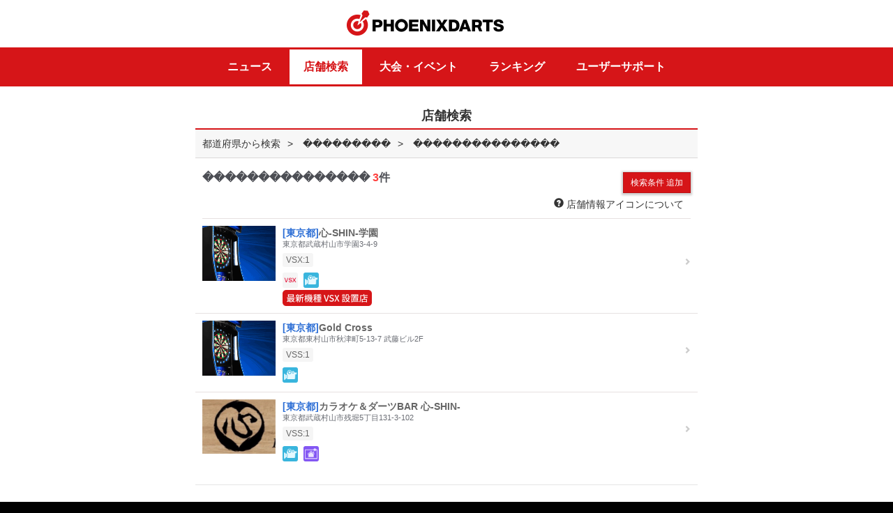

--- FILE ---
content_type: text/html; charset=UTF-8
request_url: https://vs.phoenixdarts.com/jp/shop/shopSearch_region?r=%EF%BF%BD%EF%BF%BD%EF%BF%BD%EF%BF%BD%EF%BF%BD%EF%BF%BD%EF%BF%BD%EF%BF%BD%EF%BF%BD&t=405&ac3=13&ac4=13044&ac4_n=%EF%BF%BD%EF%BF%BD%EF%BF%BD%EF%BF%BD%EF%BF%BD%EF%BF%BD%EF%BF%BD%EF%BF%BD%EF%BF%BD%EF%BF%BD%EF%BF%BD%EF%BF%BD%EF%BF%BD%EF%BF%BD%EF%BF%BD&ac4_t=1
body_size: 18298
content:
	<!DOCTYPE html>  
<html lang="ja">   <!-- shop/shopSearch_region:0-->
<head>
<meta charset="utf-8" />
<!--<meta name="viewport" content="width=device-width, maximum-scale=1.0, minimum-scale=1.0, user-scaleable=no, target-densitydpi=medium-dpi">-->
<meta name="viewport" content="width=device-width, minimum-scale=1.0, target-densitydpi=medium-dpi">
<meta http-equiv="X-UA-Compatible" content="IE=edge,chrome=1" />
<meta name="format-detection" content="telephone=no, email=no">
<meta http-equiv="cache-control" content="no-cache">
<meta http-equiv="pragma" content="no-cache">
<meta http-equiv="expires" content="wed, 04 jul 1973 16:00:00 gmt">
<meta http-equiv="product_version" content="v6">
<meta http-equiv="product_folder" content="v6/">
<!-- meta -->

<meta name="description" content="ダーツのことならPHOENIXDARTS。フェニックスのダーツマシンでプレイしたダーツのレーティング（成績）をリアルタイムでチェックして、ダーツの上達につなげましょう。ダーツのルールやゲームの種類を知りたい初心者の方にもやさしいサイトです。">
<meta name="keywords" content="フェニックス,ダーツ,フェニックスダーツ,phoenix,ダーツジャパン,ダーツカード,ダーツマシン,ダーツ ルール,ダーツ レーティング,ダーツ 上達">

    
<title>フェニックスダーツ｜PHOENIXDARTS</title>
	<!-- meta end--><link href="//vs.phoenixdarts.com/v6/ico.ico" rel="shortcut icon"/>
<link rel="apple-touch-icon" href="/v6/favicon.png" />

<!--[if lt IE 9]>-->
<!--<link rel="stylesheet" type="text/css" href="/css/ui_pc.css"> -->
<!--<script type="text/javascript" src="/js/html5shiv.js"></script>-->
<!--<script type="text/javascript" src="/js/respond.min.js"></script>-->
<!--<![endif]-->

<script type="text/javascript" src="/js/jquery-1.10.2.min.js"></script>
<link rel="stylesheet" type="text/css" href="/css/cssreset-min.css" />
<link rel="stylesheet" type="text/css" href="/js/jquery.bxslider/jquery.bxslider.css">
<link rel="stylesheet" type="text/css" href="/js/sidr/jquery.sidr.dark.css">
<link rel="stylesheet" type="text/css" href="/css/v6/hic_ui.css" />



						<link rel="stylesheet" type="text/css" href="/css/hic_contents_v5_26.css?v=1769498516" />																			
			
		
<!--
<link rel="stylesheet" type="text/css" href="/css/hic_contents_snow.css?ver=1769498516" />
-->
<!--<link rel="stylesheet" type="text/css" href="/css/hic_contents_micro_popup.css?ver=1769498516" />-->

<script type="text/javascript">
var hostname="Jp-Web02";
var nationcd="";
var segment1="jp";
var segment2="shop";
var segment3="shopSearch_region";
var ssl_port="";
var ajaxURL	= {
	"login" : "https://vs.phoenixdarts.com/jp/member/login_prc?callback=?" ,
	"login_success_fun" : "return_login"
};

if(document.location.href.indexOf("http://")!=-1 && document.location.href.indexOf("member/member_data")!=-1 && document.location.href.indexOf("member/member_data_id")==-1){
//	location.href=document.location.href.replace("http://","https://");
}
</script>

<script type="text/javascript" src="/js/jquery.blockUI.js"></script>
<script type="text/javascript" src="/js/iscroll.js"></script>
<script type="text/javascript" src="/js/jquery.bxslider.js"></script>
<script type="text/javascript" src="/js/jquery.bxslider/jquery.bxslider.min.js"></script>
<script type="text/javascript" src="/jp/lang"></script>

<script type="text/javascript" src="/js/v6/custom-form-elements.js?v=1.0.3"></script>
<script type="text/javascript" src="/js/v6/hi.js?v=1.0.3"></script>
<script type="text/javascript" src="/js/v6/common.js?v=1.0.3"></script>
<script type="text/javascript" src="/js/jquery.easing.1.3.js"></script>
<script type="text/javascript" src="/js/jquery-ui-min.js"></script>
<script type="text/javascript" src="/js/idangerous.swiper-2.1.min.js"></script>
<script type="text/javascript" src="/js/jquery.topBanner.js"></script>
<script type="text/javascript" src="/js/overflow.js?v=1"></script>
<script type="text/javascript" src="/js/sidr/jquery.sidr.js"></script>

<script type="text/javascript">
var wmCheck=true;
var uAgent = navigator.userAgent.toLowerCase();
var mobilePhones = new Array('iphone','ios','android','blackberry','windows ce', 'nokia','webos','opera mini','sonyericsson','opera mobi','iemobile');

//if(uAgent.indexOf('ipad')>-1||uAgent.indexOf('nexus7')>-1){\
for (var i =0; i<mobilePhones.length; i++){
	if(uAgent.indexOf(mobilePhones[i])>-1){
		//$("meta[name=viewport]").attr("content","width=device-width, initial-scale=1.0, maximum-scale=1.0, minimum-scale=1.0, user-scaleable=no, target-densitydpi=medium-dpi");
		//$(setEditor('contents'));
		wmCheck=false;
	}
}
if( wmCheck==true){
    //$('head').append('<link rel="stylesheet" href="/css/ui_pc.css" type="text/css" />');
}
//$('head').append('<link rel="stylesheet" href="/css/JP.css" type="text/css" />');

$(function(){
	$('.swiper-slide select').on('mousedown touchstart MSPointerDown', function(e){
		e.stopPropagation();
	});
});

var event_flag = 0;
if(event_flag==1) {
    $(function() {
        $("header#id_header > .container").append("<a href='http://itemshopj.phoenixdarts.com/promotion/preview?id=100000189' id=\"btn_event_head\" class='fuwa'>HALLOWEEN EVENT</a>");
    });
}
else if(event_flag==2) {
    $(function() {
        $("header#id_header > .container").append("<a href='http://itemshopj.phoenixdarts.com/promotion/scratchPresent?scratch_card=0033006282243877' id=\"btn_event_head\">HALLOWEEN EVENT</a>");
    });
}
</script>
	

</head>
	
<body>
		
<!--   header -->
<div id="wrap">
	<div class="wrapInner">
								<!-- 1 -->
        	<!-- v6 -->

<script type="text/javascript">

	var cache_time='1769498516';

	//v6
	function login_chk(){
		if(confirm('ログインしてからご利用できます。ログインしますか？')){
			location.href="/jp/member/login?redirect="+escape(document.location.href);
		}else{
			return;
		}
	}
	function UserProfileView(c_seq,page) {
		if(typeof(page)!="undefined"){
			page=page.replace("/","");
		}else{
			page="1";
		}

		if(c_seq == 0) {
			//관리자일 경우
			//alert("脱会した会員です。");
			return;
		}
		//var url = "/jp/mypage/storyDetail/";
        //url += "?c_seq="+c_seq;
        //document.location.href = url;

		//$.blockGlobal();
		$.ajax({
			url: "/jp/mypage_user/myinfo/page/"+page,
			type: 'POST',
			dataType: 'json',
			async: false,
			data: "c_seq=" + c_seq+"&csrf_hi_name=",
			success: SuccessUserProfileView,
			error: errorHandle
		});

		return;

	}

	function SuccessUserProfileView(data) {
		 //$.unblockGlobal();
		 
		 $('.roght_pop .bg').bind('touchmove', function(e){
			  e.preventDefault() // 터치이벤트 없앤다
		 });

		if(data.status == 0) {
			//탈퇴한 회원일 경우
			alert("脱会した会員です。");
			return;
		}

		$('.right_pop').show();
		//$('.wrapInner').animate({right:$('.right_pop').width()}, 200);
		$('.wrapInner').attr('style', 'left;');
		$('body').css({overflow:'hidden'});

		if(data.myinfo.c_seq!=""){
			$('#id_option').css('display','none');
		}else{
			$('#id_option').css('display','block');
		}
		//alert(data.cover_img_no);
		var Dt = "", Dd = "", UserImg = "cover_" + data.myinfo.c_seq + ".jpg";
		//var Dt = "/images/mypage/thumnail0"+data.cover_img_no+".png";

		//alert(Dt);
		
		$(".mystory-cover").attr('style', "background:url(/images/mypage/thumnail0"+data.cover_img_no+".png) center no-repeat;background-size:cover;");
		if(data.myinfo.c_seq==""){
            $(".mystory-cover .avater").html("<a href=\"/jp/mypage_option/option_profile\"><div class=\"frame\"></div><div class=\"crop\"><img src=\"/jp/member/getmemberphoto?c_seq=" + data.myinfo.c_seq + "\" ></div></a>");
        }else{
            $(".mystory-cover .avater").html("<a href=\"#\"><div class=\"frame\"></div><div class=\"crop\"><img src=\"/jp/member/getmemberphoto?c_seq=" + data.myinfo.c_seq + "\" ></div></a>");
        }
        $(".mystory-cover .name").html(data.myinfo.name);
        $(".mystory-cover .homeshop").html("<img width=\"14\" style=\"vertical-align:top\" alt=\"\" src=\"/img/ico_shop_right.png\"> "+data.myinfo.shopname);
        
		var UserShopInfo = "";
		if(data.myinfo.shopname != "") {
			UserShopInfo = "[" + data.myinfo.shopplace + "] " + data.myinfo.shopname;
		}
		else {
			UserShopInfo = "[ホームショップがございません。]";
		}

		//$("#cont .notice").html("<em><span>ホームショップ</span></em>" + UserShopInfo);

		$("#sc_rating").html(data.myinfo.webrate);
		$("#sc_ppd").html(data.myinfo.ppd_tapd);
		$("#sc_mpr").html(data.myinfo.mpr_tapd);
		//$("#sc_class").html("<img src=\"" + data.myinfo.class_image + "\" height=\"24\" alt=\"\" />");
		$("#sc_class").html("<img src=\"/img/class/" + data.myinfo.img_class_no + "\" height=\"18\" alt=\"\" />");
		$("#sc_vsrank").html("<img src=\"/images/rank/Rank_" + data.myinfo.vs_level2 + ".png\" height=\"26\" style=\"vertical-align:top\" alt=\"\" /> "+ data.myinfo.vs_level2);
		$("#sc_countup").html(data.myinfo.countup_avg2);
		
		var tc_html = "";
		if(data.myinfo.c_seq==""){
		    tc_html += "<a href=\"/jp/mypage_collection/tc_list\">";
		}
		else {
		    tc_html += "<a href=\"/jp/mypage_collection/tc_list_detail?c_seq="+data.myinfo.c_seq+"\">";
		}
        tc_html += "<div class=\"box-tbl\">";
        if(data.my_tc_name && data.my_tc_name.path ){
            var img_path = data.my_tc_name.path + data.my_tc_name.filename;
            tc_html += "<div style=\"width:33%\" class=\"cell\"><img height=\"40\" style=\"vertical-align:top\" alt=\"\" src=\""+img_path+"\"></div>";
            tc_html += "<div style=\"text-align:left; width:67%\" class=\"cell\">"+data.my_tc_name.titlename+"<br>"+data.tc_cardinfo.title_cnt+" <span class=\"small\">獲得</span> / "+data.tc_cardinfo_rank.rank+" <span class=\"small\">位</span></div>";
        }
        else {
            tc_html += "<div style=\"width:33%\" class=\"cell\"><img height=\"40\" style=\"vertical-align:top\" alt=\"\" src=\"/media/tc/s/0.png\"></div>";
            tc_html += "<div style=\"text-align:left; width:67%\" class=\"cell\">未設定<br></div>";
        }
        tc_html += "</div></a>";
        $(".mystory-title").html(tc_html);
        
        var style = "";
        if(data.myinfo.c_seq==""){
            
        }
        else {
            
        }
        
        // https://itemshop.phoenixdarts.com/jp/item/setting/1932155/1
        console.log('user_profile.');
        if(data.get_style && data.get_style.screen) {
        	style += "<a href=\"https://itemshop.phoenixdarts.com/jp/item/setting//1\">";	//20251209
        } else {
	        if(data.my_style && data.my_style.name) {
	        	//style += "<a href=\"https://itemshop.phoenixdarts.com/purchase-item/view?id="+data.my_style.itemid+"\">";	//20221020
	        	style += "<a href=\"https://itemshop.phoenixdarts.com/jp/item/setting//1\">";	//20251209
	        } else if(data.my_style2 && data.my_style2.name) {
	        	//style += "<a href=\"https://itemshop.phoenixdarts.com/purchase-item/view?id="+data.my_style2.itemid+"\">";	//20221020
	        	style += "<a href=\"https://itemshop.phoenixdarts.com/jp/item/setting//1\">";	//20251209
	        } 
        }
        style += "<div class=\"box-tbl\">";
        style += "<div style=\"width:33%\" class=\"cell style-img\"> <span class=\"mItem1 style\" style='min-width: 86px;'>"; 
        if(data.get_style && data.get_style.screen) {
        	console.log('3');
	        style += "<img src=\""+data.get_style.screen+"\" style='min-width: 60px;' onerror=\"this.src='/images/common/nostyle_85x48.jpg'\">";
        } else {       
	        if(data.my_style && data.my_style.screen) {
	        	console.log('1');
	            style += "<img src=\""+data.my_style.screen+"\" style='min-width: 60px;' onerror=\"this.src='/images/common/nostyle_85x48.jpg'\">";
	            style += "<span class=\"mIcon\"></span> ";        
	        } else {
	        	        	
	        	if(data.my_style2 && data.my_style2.screen) {
	        		console.log('2:' + data.my_style2.screen);
	        		style += "<img src=\""+data.my_style2.screen+"\" style='min-width: 60px;' onerror=\"this.src='/images/common/nostyle_85x48.jpg'\">";
	        	} else {
	        		console.log(':'+ data.my_style.screen);        		
	        		if(data.my_style && data.my_style.screen) {
	        			style += "<img src=\""+data.my_style.screen+"\" style='min-width: 60px;' onerror=\"this.src='/images/common/nostyle_85x48.jpg'\">";
	        		} else {	
	            		style += "<img src='/images/common/nostyle_85x48.jpg' style='min-width: 60px;' >";
	            	}
	           	}
	        }
        } 
        style += "<span class=\"shadow\" style='width: 82px;'></span> </span>";
        style += "</div>";
        style += "<div style=\"text-align:left; width:67%\" class=\"cell\"><span class=\"sub\">設定中のSCREEN</span><br>";
        
        if(data.get_style && data.get_style.screen) {
        	style += data.get_style.name + "</div>";
        } else {
	        if(data.my_style && data.my_style.name) {
	            style += data.my_style.name + "</div>";
	        } else if(data.my_style2 && data.my_style2.name) {
	        	style += data.my_style2.name + "</div>";
	        } else {
	            style += "未設定</div>";
	        }
        } 
        style += "</div>";
        style += "</div>";
        if(data.my_style && data.my_style.name) {
            style += "</a>";
        }
        $(".mystory-style").html(style);
        
		var navi = "";
		navi += "<ul>";
        navi += "<li><a class='active' href='javascript:void UserBasicProfileView();' id='a_profile'>";
        navi += "<div><img height='20' style='vertical-align:top' alt='' src='/img/mypage/icon_prof_red.png'> プロフィール</div>";
        navi += "</a></li>";
        navi += "<li><a href=\"javascript:void UserTimelineView('"+data.myinfo.c_seq+"','"+data.tline_use+"');\" id=\"a_timeline\">";
        navi += "<div><img height='20' style='vertical-align:top' alt='' src='/img/mypage/icon_list_glay.png'> タイムライン</div>";
        navi += "</a></li>";
        navi += "</ul>";
        $(".navi-profile").html(navi);
		
		var content = "";
		//content += "<div class='navi-toggle'>";
		content += "<h4>基本プロフィール</h4>";
		content += "<dl class='mystory-profile-list'>";
		content += "<dt>地域</dt><dd><img src=\"/images/common/" + data.myinfo.nationcode + ".png\" alt=\"\" class=\"flag\" /> " + data.myinfo.placename + "</dd>";
		content += "</dl>";
		content += "<dl class='mystory-profile-list'>";
        content += "<dt>性別</dt><dd> " + data.myinfo.sex + "</dd>";
        content += "</dl>";
        content += "<dl class='mystory-profile-list'>";
        content += "<dt>年齢</dt><dd> " + data.myinfo.age + "</dd>";
        content += "</dl>";
        content += "<dl class='mystory-profile-list'>";
        if(data.myinfo.blood==null){
            data.myinfo.blood='';
        }
        content += "<dt>血液型</dt><dd> " + data.myinfo.blood + "</dd>";
        content += "</dl>";
        
        content += "<h4>趣味のプロフィール</h4>";
        var charge_type = 0;
        if(''==true) {
            //charge_type = ;
        }
        if('' == '0')   {    // 무료일 경우
            content+="<dl class=\"ppv\">\n";
            content+="<dt>有料会員 コンテンツ</dt>\n";
            content+="<dd>このコンテンツを閲覧するには<br>有料会員登録が必要です。</dd>\n";
            content+="<dd class=\"btn btn-block\"><a href=\"/jp/mypage_option/option_pay_select\">有料会員登録 <span class=\"glyphicon glyphicon-chevron-right\"></span></a></dd>\n";
            content+="</dl>\n";
        }
        else {
            content += "<dl class='mystory-profile-list'>";
            content += "<dt>ダーツキャリア</dt><dd> " + data.myinfo.dartexperience + "</dd>";
            content += "</dl>";
            content += "<dl class='mystory-profile-list'>";
            content += "<dt>お気に入りのゲーム</dt><dd> " + data.myinfo.favogame + "</dd>";
            content += "</dl>";
            
            content += "<dl class='mystory-profile-list'>";
            content += "<dt>恋人はいますか？</dt><dd> " + data.myinfo.haslover + "</dd>";
            content += "</dl>";
            
            content += "<dl class='mystory-profile-list'>";
            content += "<dt>趣味</dt><dd> " + data.myinfo.hobby + "</dd>";
            content += "</dl>";
            content += "<dl class='mystory-profile-list'>";
            content += "<dt>好きな食べ物は？</dt><dd> " + data.myinfo.favofood + "</dd>";
            content += "</dl>";
            
            content += "<dl class='mystory-profile-list'>";
            content += "<dt>好きな飲み物は？</dt><dd> " + data.myinfo.favodrink + "</dd>";
            content += "</dl>";
            
            content += "<dl class='mystory-profile-list'>";
            content += "<dt>自己紹介</dt><dd> " + data.myinfo.profile + "</dd>";
            content += "</dl>";
        }
        
        $(".story_basic").html(content);
        
        $('.story_timeline').hide();
        $('.story_basic').show();

		//Comments List
		//CommentLists(data);
	}
	
	function UserBasicProfileView(){
	    $('.story_timeline').hide();
        $('.story_basic').show();
        $('#a_timeline').removeClass();
        $('#a_profile').addClass('active');
        $("#a_profile img").attr('src', "/img/mypage/icon_prof_red.png");
        $("#a_timeline img").attr('src', "/img/mypage/icon_list_glay.png");
    }
	
	function UserTimelineView(c_seq,tline_use,page){
	    if('' == '0' || ''==false)   {    // 무료일 경우
	        $('.story_basic').hide();
            $('.story_timeline').show();
            $('#a_profile').removeClass();
            $('#a_timeline').addClass('active');
            $('#a_profile img').attr('src', '/img/mypage/icon_prof_glay.png');
            $('#a_timeline img').attr('src', '/img/mypage/icon_list_red.png');
            var tl_html = "";
            tl_html+="<dl class=\"ppv\">\n";
            tl_html+="<dt>有料会員 コンテンツ</dt>\n";
            tl_html+="<dd>このコンテンツを閲覧するには<br>有料会員登録が必要です。</dd>\n";
            tl_html+="<dd class=\"btn btn-block\"><a href=\"/jp/mypage_option/option_pay_select\">有料会員登録 <span class=\"glyphicon glyphicon-chevron-right\"></span></a></dd>\n";
            tl_html+="</dl>\n";
            $('.mystory-timeline').html(tl_html);
	        return;
	    }
	    
	    if( ('' != c_seq ) && tline_use == '0' ){   // 비공개 설정일 경우
	        $('.story_basic').hide();
            $('.story_timeline').show();
            $('#a_profile').removeClass();
            $('#a_timeline').addClass('active');
            $('#a_profile img').attr('src', '/img/mypage/icon_prof_glay.png');
            $('#a_timeline img').attr('src', '/img/mypage/icon_list_red.png');
            var tl_html = "";
            tl_html+="<p class=\"text-center\" style=\"padding:3em 0;\">非公開に設定しています。</p>\n";
            $('.mystory-timeline').html(tl_html);
            return;
	    }
	    
        if(typeof(page)!="undefined"){
            page=page.replace("/","");
        }else{
            page="1";
        }
    
        if(c_seq == 0) {
            return;
        }
        
        $.blockGlobal();
        $.ajax({
            url: "/jp/mypage_user/myTimeline/page/"+page,
            type: 'POST',
            dataType: 'json',
            async: false,
            data: "c_seq=" + c_seq+"&tline_use=" + tline_use+"&csrf_hi_name=",
            success: SuccessUserTimelineView,
            error: errorHandle
        });
    
        return;
    }
    function SuccessUserTimelineView(data) {
        $.unblockGlobal();
         
        $('.story_basic').hide();
        $('.story_timeline').show();
        $('#a_profile').removeClass();
        $('#a_timeline').addClass('active');
        $('#a_profile img').attr('src', '/img/mypage/icon_prof_glay.png');
        $('#a_timeline img').attr('src', '/img/mypage/icon_list_red.png');
    
        var tl_html = "";
        if(data.data_list.length > 0 && (data.tline_use == '0' && ('' == data.c_seq) ) ){
            tl_html+="<li>\n";
            tl_html+="  <p class='text-center'><span class='highlight'>非公開設定</span>となっているため他の人からは見えていません。公開設定は各種設定から変更できます。</p>\n";
            tl_html+="</li>\n";
        }
        
        $.each(data.data_list, function(idx, val) {
            var viewimg = "";
            var memo = "";
            memo = val['memo'].replace("\n","<br/>");
            if( val['messagetype'] == '7' || val['messagetype'] == '10' || val['messagetype'] == '12' )    {
                viewimg = '<img src="/img/mypage/ico_dataaward.png" alt="" />';
            }
            else if( val['messagetype'] == '11' )    {
                viewimg = '<img src="/img/mypage/ico_datawincount.png" alt="" />';
            }
            else if( val['messagetype'] == '13' )    {
                viewimg = '<img src="/img/mypage/ico_dataup.png" alt="" />';
            }
            else if( val['messagetype'] == '5' || val['messagetype'] == '14' )    {
                viewimg = '<img src="/img/mypage/ico_datatc.png" alt="" />';
            }
            else if( val['messagetype'] == '15' )    {
                viewimg = '<img src="/img/mypage/ico_datavd.png" alt="" />';
            }
            
            tl_html+="<li>\n";
            tl_html+="  <div class=\"box-tbl\">\n";
            tl_html+="    <div class=\"cell thum\">\n";
            if( viewimg != "" )  tl_html+= viewimg;
            tl_html+="    </div>\n";
            tl_html+="    <div class=\"cell\">"+memo+"</div>\n";
            tl_html+="  </div>\n";
            tl_html+="  <p class=\"time\">"+val['ctime']+"\n";
            tl_html+="</li>\n";
        });
        // 비공개로 설정시 처리부분
        
        
        if(data.data_list.length == 0){
            tl_html+="<li>\n";
            tl_html+="  <p class='text-center' style='padding:3em 0;'>更新情報がありません。</p>\n";
            tl_html+="</li>\n";
        }
    
        $('.mystory-timeline').html(tl_html);
        $('.id_paging').html(data.paging);
    }


	function CommentLists(data) {
		var CommentArea = "", Btone = "", X = 1;
		var ComDisp = "block";
		var ImgUrl = "";
		var ImgId = "";


		//if("jp" != "jp") {

		//}

		//alert(data.post_list.length);

		$.each(data.post_list, function(idx, val) {

			if(X > 1) { Btone = "btone"; }

			var symbol = { 1:{cnt:0}, 2:{cnt:0}, 3:{cnt:0}, 4:{cnt:0}, 5:{cnt:0} };
			var K=1;
			var chk_symbol = "";
			var ImgName = Array["最高", "嬉しい", "がっかり", "悲しい", "むかつく"];




			$.each(val['likelist'], function(Likeidx, Likeval) {

				if(Likeval['like_symbol']) {

					symbol[Likeval['like_symbol']]['cnt'] = symbol[Likeval['like_symbol']]['cnt']+parseInt(Likeval['cnt']);
				}else {
					symbol[K]['cnt'] = "0";
				}

				if("" == Likeval['c_seq']) {
					chk_symbol = Likeval['like_symbol'];
				}
				K++;
			});


			var sumLike=0;

			for (var i=1; i<=5; i++) {

				sumLike=sumLike+parseInt(symbol[i]['cnt']);

			}



			if(""=="JP"){
				if(sumLike>0){
					var ComDisp = "block";
					var addClass = "reply_view";
				}else{
					var ComDisp = "none";
					var addClass = "";
				}
			}else{
				if(parseInt(val['commentsCount'])>0){
					var ComDisp = "block";
					var addClass = "reply_view";
				}else{
					var ComDisp = "none";
					var addClass = "";
				}
			}

			ImgUrl = "";
			ImgId = "";
			//ImgUrl = "/media/data/JP/163/" + val['num'] + ".jpg";
			ImgUrl = val['url'];
			ImgId = "img_" + val['num'];
			CommentArea += "<div class=\"reply\">";
			CommentArea += "<div class=\"ing\">";

			//if(UrlExists(ImgUrl) == "1") {
				/*
			CommentArea += "<a id=\"" + ImgId + "\" href=\"javascript:void big_view('" + ImgUrl + "');\" class=\"big_view\"><img src=\"" + ImgUrl + "\" alt=\"\" onerror=\"ImgError(" + ImgId + ");\" /></a>";
			*/
			if(ImgUrl!=null){
				CommentArea += "<img src=\"" + ImgUrl + "\"/></a>";
			}
			//}

			CommentArea += "<p><span class=\"date\">" + val['ctime'] + "</span>";
			//CommentArea += "<img width=\"46\" height=\"35\" alt=\"\" src=\"/jp/member/getmemberphoto?c_seq=" + val['c_seq'] + "\">" + val['memo'];
			CommentArea += val['memo'] + "</p>";
			CommentArea += "</div>";

			//if("jp" != "jp" && ''==true) {
				/*
				CommentArea += "<a href=\"javascript:UserDisplayCtrl(" + val['num'] + ");\" class=\"btn_reply\" id=\"UserComCnt" + val['num'] + "\"> ";
				CommentArea += "<p>コメント <span>"+ val['commentsCount'] +"</span></p>";
				CommentArea += "<img width='19' height='19' class='close' alt='' src='/images/community/btn_close.png'>	<span class='bg'></span>";
				CommentArea += "</a>";
				*/

				 if("" != "JP") {
				CommentArea += "<a href=\"javascript:UserDisplayCtrl(" + val['num'] + ");\" class='btn_reply "+addClass+"' id=\"UserComCnt" + val['num'] + "\"> ";
				CommentArea += "<p>コメント <span id='id_recommend_cnt_"+val['num']+"'>"+ val['commentsCount'] +"</span></p>";
				CommentArea += "<img width='19' height='19' class='close' alt='' src='/images/community/btn_close.png'>	<span class='bg'></span>";
				CommentArea += "</a>";

				 }else{
				CommentArea += "<a href=\"javascript:UserDisplayCtrl(" + val['num'] + ");\" class='btn_reply "+addClass+"' id=\"UserComCnt" + val['num'] + "\"> ";
				CommentArea += "<p><img src='/images/mypage/feeling_1.png' width='20'/> いいね<span id='id_recommend_cnt_"+val['num']+"'>"+sumLike+"</span></p>";
				CommentArea += "<img width='19' height='19' class='close' alt='' src='/images/community/btn_close.png'>	<span class='bg'></span>";
				CommentArea += "</a>";

				}
			//}

			CommentArea += "<div id=\"UserComList" + val['num'] + "\" style=\"display:" + ComDisp + ";\">";

			/* Comments Area */
			CommentArea += "<div class='reply_list'>";
				$.each(val['comments'], function(Comidx, Comval) {
					CommentArea += "<dl  class=\"player\" id=\"UserComLine" + Comval['num'] + "\">";
					CommentArea += "	<dt><img src=\"/images/mypage/user_icon.png\" width=\"32\" height=\"17\" alt=\"\" />" + Comval['username'] + " </dt>";
					CommentArea += "<dd class='date'>" + Comval['ctime'].substring(0, 10) + "</dd>"
					CommentArea += "<dd class='txt'>" + Comval['contents'] + "</dd>"
					if(Comval['c_seq'] == "" || val['c_seq'] == "") {
					CommentArea += "<dd class='btn'><a href=\"javascript:UserComDel('" + val['code'] + "', '" + val['num'] + "', '" + Comval['num'] + "');\" class=\"btn_remove\">삭제</a></dd>";
					}
					CommentArea += "</dl>";
				})
			/* Comments Area */

			/* Post Like */
			CommentArea += "<div class=\"feeling\">";





			var on_chk = "";
			var sumLike=0;
			for (var i=1; i<=5; i++) {
				/*
				if(chk_symbol == i) {
					on_chk = "_on";
				} else {
					on_chk = "";
				}
				*/
				if(symbol[i]['cnt'] >= 1) {
					on_chk = "_on";
				} else {
					on_chk = "";
				}

				sumLike=sumLike+parseInt(symbol[i]['cnt']);

				if(''==true){
					CommentArea += "<a href='javascript:void UserLikeInsert(" + val['code'] + ", " + val['num'] + ", " + i + ");'  id=\"Userfeel_" + val['code'] + "_" + val['num'] + "_" + i + "\"><img src=\"/images/mypage/feeling" + i + on_chk + ".png\" width=\"28\" height=\"29\" alt=\"\" /><span>" + symbol[i]['cnt'] + "</span></a>";
				}else{
					CommentArea += "<a href=\"javascript:login_chk();\"  id=\"Userfeel_" + val['code'] + "_" + val['num'] + "_" + i + "\"><img src=\"/images/mypage/feeling" + i + on_chk + ".png\" width=\"28\" height=\"29\" alt=\"\" /><span>" + symbol[i]['cnt'] + "</span></a>";
				}



			}
			CommentArea += "</div>";
			CommentArea += "</div>";

			//alert(data.nationcode);
			/* Post Like */
			if("jp" != "jp" && ''==true) {
				CommentArea += "<div class='reply_write'>";
				CommentArea += "<form name=\"UserComForm" + val['num'] + "\" id=\"UserComForm" + val['num'] + "\">";
				CommentArea += "<input type=\"hidden\" name=\"BoardCode\" value=\"" + val['code'] + "\" />";
				CommentArea += "<input type=\"hidden\" name=\"PostNum\" value=\"" + val['num'] + "\" />";
				CommentArea += "<input type=\"hidden\" name=\"c_seq\" value=\"\" />";
				CommentArea += "<input type=\"hidden\" name=\"username\" value=\"\" />";
				CommentArea += "<input type=\"hidden\" name=\"passwd\" value=\"パスワード\" />";
				CommentArea += "<textarea name=\"contents\" id=\"Usercontents" + val['num'] + "\" rows=\"4\" cols=\"30\"  placeholder=\"コメントを入力して下さい。\" title=\"\"></textarea>";
				CommentArea += "<a href=\"javascript:UserComInsert('#UserComForm" + val['num'] + "', '#Usercontents" + val['num'] + "');\">作成</a>";
				CommentArea += "</form>";
				CommentArea += "</div>";
			}
			CommentArea += "</div>";
			CommentArea += "</div>";
			X++;
		});

		//alert(data.myinfo.storydisplay);
		if(data.myinfo.storydisplay == "1") {
			$("#cont .r_reply").html(CommentArea);
			$('.r_reply .reply:nth-child(odd)').addClass('odd')
			$('#id_paging').html(data.paging);
		}



	}

	//Comment Insert
	function UserComInsert(FormName, ContentsId) {

		if($(ContentsId).val() == "") {
			alert("コメントを入力して下さい。");
			$(ContentsId).focus();
			return false;
		}
		$.blockGlobal();
		$.ajax({
			url: "/jp/mypage/comInsert",
			type: 'POST',
			dataType: 'json',
			async: false,
			data: $(FormName).serialize()+"&csrf_hi_name=",
			success: UserComInsertSuccess,
			error: errorHandle
		});
	}

	//Comment Delete
	function UserComDel(BoardCode, PostNum, ComNum, c_seq) {

		if (confirm("削除しますか？") == true) {
			$.blockGlobal();
			$.ajax({
				url: "/jp/mypage/comDel",
				type: 'POST',
				dataType: 'json',
				async: false,
				data: "BoardCode=" + BoardCode + "&PostNum=" + PostNum + "&ComNum=" + ComNum+"&csrf_hi_name=",
				success: UserComDelSuccess,
				error: errorHandle
			});
		}

	}

	//Like Insert
	function UserLikeInsert(BoardCode, PostNum, SymbolNum) {

		$.blockGlobal();
		$.ajax({
			url: "/jp/mypage_etc/likeInsert",
			type: 'POST',
			dataType: 'json',
			async: false,
			data: "BoardCode=" + BoardCode + "&PostNum=" + PostNum + "&SymbolNum=" + SymbolNum+"&csrf_hi_name=",
			success: UserLikeInsertSuccess,
			error: errorHandle
		});
	}

	//Comment Insert Success
	var UserComInsertSuccess = function(data) {
		$.unblockGlobal();
		var ComCntLine = "#UserComCnt" + data.PostNum;
		var ComList = "#UserComList" + data.PostNum;
		var ComForm = "#UserComForm" + data.PostNum;
		var Contents = "#Usercontents" + data.PostNum;

		$(ComCntLine).html("<p>コメント <span>" + data.ComCnt + "</span></p><img width='19' height='19' class='close' alt='' src='/images/community/btn_close.png'>	<span class='bg'></span>").show();
		$(ComList).css("display", "block");

		var ComLineAdd = "";
		ComLineAdd += "<dl class=\"player\" id=\"UserComLine" + data.InsertId + "\">";
		ComLineAdd += "	<dt><img src=\"/images/mypage/user_icon.png\" width=\"32\" height=\"17\" alt=\"\" />" + data.username + "</dt>";
		ComLineAdd += "	<dd class=\"date\">2026.01.27</dd>";
		ComLineAdd += "	<dd class=\"txt\">" + data.contents + "</dd>";
		ComLineAdd += "	<dd class=\"btn\"><a href=\"javascript:UserComDel(" + data.BoardCode + "," + data.PostNum + "," + data.InsertId + ");\" class=\"btn_remove\">삭제</a></dd>";

		$(ComList + " div.reply_list").prepend(ComLineAdd);
		$(Contents).val("");

	}


	//Comment Delete Success
	var UserComDelSuccess = function(data) {
		$.unblockGlobal();
		var ComLine = "#UserComLine" + data.ComNum;
		var ComCntLine = "#UserComCnt" + data.PostNum;

		//$(ComCntLine).html("コメント[" + data.ComCnt + "]").show();
		$(ComCntLine).html("<p>コメント <span>" + data.ComCnt + "</span></p><img width='19' height='19' class='close' alt='' src='/images/community/btn_close.png'>	<span class='bg'></span>").show();
		$(ComLine).remove();
	}

	var UserLikeInsertSuccess = function(data) {
		$.unblockGlobal();
		if(data.data_count <=0 ) {
			/*
						*/
			alert('すでに参加しています。');
			return false;
		}

		$.each(data.data_list, function(key, val) {
			//$("#Userfeel_" + data.BoardCode + "_" + data.PostNum + "_" + val['like_symbol']).html(val['cnt']);
			//$("#Userfeel_thumb_" + data.BoardCode + "_" + data.PostNum + "_" + val['like_symbol']).html(val['cnt']);

			$("#Userfeel_" + data.BoardCode + "_" + data.PostNum + "_" + val['like_symbol']).html("<img src=\"/images/mypage/feeling" + val['like_symbol'] + "_on.png\"  width=\"28\" height=\"29\"><span>" + val['cnt'] + "</span>");
			$("#Userfeel_thumb_" + data.BoardCode + "_" + data.PostNum + "_" + val['like_symbol']).html("<img src=\"/images/mypage/feeling" + val['like_symbol'] + "_on.png\"><span>" + val['cnt'] + "</span>");




		});
			var cnt=parseInt($('#id_recommend_cnt_'+data.PostNum).html());

			cnt++;
			$('#id_recommend_cnt_'+data.PostNum).html(cnt);
	}


	//display control
	function UserDisplayCtrl(Num) {
		var line_id = "#UserComList" + Num;
		var line_id2 = "#UserFeeling" + Num;

		if ($(line_id).css("display") == "none") {
			$(line_id).css("display", "block");
			$(line_id2).css("display", "none");
			$('#UserComCnt'+Num).addClass('reply_view')
		}
		else {
			$(line_id).css("display", "none");
			$(line_id2).css("display", "block");
			$('#UserComCnt'+Num).removeClass('reply_view')
		}
	}


	function UrlExists(url) {
		$.getJSON(encodeURIComponent(url), function(data) {
			if(data.results[0]) {
				//alert('Exists');
				return "1";
			}
			else{
				//alert('Doesn\'t exist');
				return "0";
			}
		}
		);
	}

	function ImgError(obj) {

		$(obj).remove();
	}
	
	function MinihelpView() {
        var keyword = "";
        var seg2 = 'shop';
        if( seg2 == 'mypage_score' || seg2=='mypage_data' ) {
        	var seg3 = 'shopSearch_region';
        	if( seg3 == 'rec_countup') {
                keyword = "マイ動画";
           } else {
            	keyword = "プレイデータ";
           }
        }
        else if( seg2 == 'mypage') {
            var seg3 = 'shopSearch_region';
            if( seg3 == 'navi_home' || seg3 == 'playnavi_shop_setting') {
                keyword = "いまココ！";
            }
            else {
                return;
            }
        }
        else if( seg2 == 'mypage_homeshop') {
            keyword = "ホームショップ";
        }
        else if( seg2 == 'mypage_club') {
            keyword = "クラブ";
        }
        else if( seg2 == 'mypage_collection') {
            keyword = "タイトルコレクション";
        }
        else if( seg2 == 'mypage_email') {
            keyword = "メール";
        }
        else if( seg2 == 'mypage_option') {
            keyword = "各種設定";
        }
        else if( seg2 == 'account' || seg2 == 'card') {
            keyword = "アカウント管理";
        }
        else if( seg2 == 'ranking') {
            keyword = "ランキング";
        }
        else if( seg2 == 'pickup') {
            keyword = "ピックアップ";
        }
        else if( seg2 == 'virtualdarts') {
            var seg3 = 'shopSearch_region';
            if( seg3 == 'myitem_movie_play') {
                keyword = "動画の再生期限と購入について";
            }
            else {
                return;
            }
        }
        else {
            return;
        }
        
        $.blockGlobal();
        $.ajax({
            url: "/jp/help_j/getMinihelp",
            type: 'POST',
            dataType: 'json',
            async: false,
            data: "keyword=" + keyword,
            success: SuccessMiniHelpView,
            error: errorHandle
        });

        return;
    }
    
    function SuccessMiniHelpView(data) {
        $.unblockGlobal();
        
        var html = "";
        if($.trim(data) != "") {
            if(data.length == 2) {
                code  = data[0];
                var search_list = data[1];
                count = search_list.length;
                var category_name="";
                for(var i=0;i<search_list.length;i++){
                    var l = search_list[i];
                    html+="<h5>"+l['title']+"</h5>";
                    html+="<div class=\"mini-help-contents\">"+l['contents']+"</div>";
                    category_name = l['faq_categoryname'];
                }
                if(count >0)    {
                    $(".modal-section").html(html);
                    $("#modal_header_title").html(category_name);
                    $('#mini-help').show();
                    $('.wrapInner').attr('style', 'left;');
                    $('body').css({overflow:'hidden'});
                }
            }
        }
    }
</script>





<!-- 오른쪽 팝업 -->
<div class="right_pop">
	<span class="bg"></span>
	<div class="cont" id="cont">
	    <!--<div class="mypage">-->
    		<h1>My Storys</h1>
    		<div class="section mystory-cover">
                <div class="box-tbl mystory-head">
                  <div class="cell avater"><!--<a href="/jp/mypage_option/option_profile"><img alt="" src="/jp/member/getmemberphoto?c_seq=1464960"></a>--></div>
                  <div class="cell">
                       <div class="name"></div>
                       <div class="homeshop"></div>
                  </div>
                </div>
                <!--<a class="link-setting" href="/jp/mypage_option/option_profile"><img alt="" src="/img/ico_setting.png"></a>-->
            </div>
            
            <div class="section mystory-stats">
                <div class="box-tbl">
                     <div class="cell">
                        <span>RATING</span>
                        <div id="sc_rating"></div>
                     </div>
                     <div class="cell">
                        <span>01GAME PPD</span>
                        <div id="sc_ppd"></div>
                     </div>
                     <div class="cell">
                        <span>CRICKET MPR</span>
                        <div id="sc_mpr"></div>
                     </div>
                </div>
                <div class="box-tbl">
                  <div class="cell"> <span>CLASS</span><div id="sc_class"></div></div>
                  <div class="cell"> <span>VS RANK</span> <div id="sc_vsrank"></div></div>
                  <div class="cell"> <span>COUNT-UP Ave.</span> <div id="sc_countup"></div></div>
                </div>
            </div>
            <div class="section mystory-title"></div>
            <div class="section mystory-style"></div>
            <div class="section mystory-content">
                <div class="navi-toggle navi-profile">
                    
                </div>
                <div class="story_basic"></div>
                <div class="story_timeline">
                    <ul class="mystory-timeline"></ul>
                    <div class="id_paging"></div>
                </div>
            </div>
    		<a href="#" class="btn_close"><img src="/images/common/btn_close.png" width="20" height="20" alt="닫기" /></a>
		<!--</div>-->
	</div>

</div>
<!-- //오른쪽 팝업 -->

<div class="story_layer">
	<p class="bg"></p>
	<div class="inner">
	</div>
</div>

<!-- mini help modal -->
<div class="modal fade" id="mini-help">    
  <span class="bg"></span>
  <div class="cont" id="cont">
    <div class="modal-content">
      <div class="modal-header">
        <button type="button" class="close"><span aria-hidden="true">&times;</span><span class="sr-only">Close</span></button>
        <h4 class="modal-title text-center"><span aria-hidden="true" class="glyphicon glyphicon-question-sign"></span> <span id="modal_header_title"></span></h4>
      </div>
      <div class="modal-body">
      <!-- adminで入力した内容を表示-->
            <div class="modal-section">

           </div>
      <!--/ adminで入力した内容を表示-->
       </div>
       	 
      <div class="modal-footer text-center">
      	        <button type="button" class="btn btn-default btn_close">閉じる</button>
        <a href="/jp/help_j/faq" class="btn btn-default arrow">FAQ</a>	
        	
      </div>
    </div>
  </div>
</div>
<!-- /modal -->

<script type="text/javascript">

	function big_view(imgUrl) {
		//alert('aa')
		//var imgUrl = $(this).children('img').attr('src');
		$('.story_layer .inner').html('<img src='+imgUrl+' />')
		$('.story_layer').show();
		$('.story_layer .inner').css({
			marginTop:-$('.story_layer .inner img').height()/2
		});
		$('body').css({overflow:'hidden'});
		return false;
	}

/*
//이미지 확대보기
var big_view = (function(){
	$('.big_view').click(function(){
		alert('aa')
		var imgUrl = $(this).children('img').attr('src');
		$('.story_layer .inner').html('<img src='+imgUrl+' />')
		$('.story_layer').show();
		$('.story_layer .inner').css({
			marginTop:-$('.story_layer .inner img').height()/2
		});
		$('body').css({overflow:'hidden'});
		return false;
	});
	return big_view;
})();
*/

$('.story_layer .inner, .story_layer .bg').click(function(){
	$('.story_layer').hide();
	$('body').css({overflow:'auto'});
})

$('.reply_write a').removeClass('current')//초기화
$('.reply_write textarea').focus(function(){
	$(this).next('a').addClass('current')
});
$('.reply_write textarea').blur(function(){
	$(this).next('a').removeClass('current')
});
</script>        		<header id="id_header"  >
		    
			<form name='m1form' id='m1form' method="post"><input type='hidden' name='m_seq' />
        			<input type="hidden" name="csrf_hi_name" id="csrf_hi_name" value="" />
        	</form>
		
			<div class="container">
							  								<h1 id="logo">
															<a href="https://vs.phoenixdarts.com/jp">PHOENIXDARTS</a>
								
						</h1>	
										
					 
    		      			
				<menu class="leftMenu">
														</menu>
				<menu class="rightMenu">					
												       		<a href="#" class="btn_topmenu"><span aria-hidden="true" class="glyphicon glyphicon-menu-hamburger"></span></a>
			        			    				</menu>
						
			<!-- logout-->
			<ul class="head-login-info">			   
			   				    				    	<!--
			    	<li class="account_name" id="pc_btn_login"><a href="#">ログイン</a>
			    		<input type="hidden" id="loginYN" value="">
			    	</li>
			    	-->
			    				    	
			    			   
			</ul>
			<!-- logout-->
			        <!-- cardmenu -->
								
			</div>
			
			
													<!-- for PC site menu-->
					<div class="head-menu">
						<div class="container">
						<ul>
												  <li><a  href="https://vs.phoenixdarts.com/jp/news/top">ニュース<img src="/img/common/arrow-menu.png" alt="・" class="arrow-menu"></a></li>
						  <li><a class='active' href="https://vs.phoenixdarts.com/jp/shop">店舗検索<img src="/img/common/arrow-menu.png" alt="・" class="arrow-menu"></a></li>
						  <li><a  href="https://vs.phoenixdarts.com/jp/rally">大会・イベント<img src="/img/common/arrow-menu.png" alt="・" class="arrow-menu"></a></li>
						  <li><a  href="https://vs.phoenixdarts.com/jp/ranking">ランキング<img src="/img/common/arrow-menu.png" alt="・" class="arrow-menu"></a></li>
						  <li><a  href="https://vs.phoenixdarts.com/jp/help_j/faq">ユーザーサポート<img src="/img/common/arrow-menu.png" alt="・" class="arrow-menu"></a></li>	
							
												</ul>
						</div>
					</div>
					<!-- for PC site menu-->
										
			<!--  -->
<!-- Google Tag Manager -->
<script>(function(w,d,s,l,i){w[l]=w[l]||[];w[l].push({'gtm.start':
new Date().getTime(),event:'gtm.js'});var f=d.getElementsByTagName(s)[0],
j=d.createElement(s),dl=l!='dataLayer'?'&l='+l:'';j.async=true;j.src=
'https://www.googletagmanager.com/gtm.js?id='+i+dl;f.parentNode.insertBefore(j,f);
})(window,document,'script','dataLayer','GTM-PK8SFC7');</script>
<!-- End Google Tag Manager -->			
			
		</header>
<!--end for PC site menu-->
<!-- end  header --><script type='text/javascript'>
$(document).ready(function(){
    var add_search_div = $('#add_search').val();
    if(add_search_div>0)  {
        $('#term_list').show();
    }
    $('#add_term').click(function () {
        $('#term_list').toggle();
        return false;
    });
    
    $('#addSearchBtn').on('click', function(e){
        $('#add_search').val(1);
        $('#searchForm').submit();
    });
    
    //info open/close
    $('a.open_info').click(function () {
            $(this).next().slideToggle();
        return false;
    });
});
</script>
	<!-- main section -->
<div id="wrap_contents">
   <div id="content">
       <div id="head-menu">
           <h1 class="menu-title">店舗検索</h1>
           <div class="submenu-wrap">
               <ul class="list-inline">
                   <li><a href="/jp/shop/top#area_search">都道府県から検索</a></li>
                   <li><a href="/jp/shop/shopSearch_region?r=���������&t=405&ac3=13">���������</a></li>
                                      <li><a href="/jp/shop/shopSearch_region?r=���������&t=405&ac3=13&ac4=13044&ac4_n=���������������&ac4_t=1"></a>���������������</li>
                                  </ul>
           </div>
       </div>
       
       <div class="section shopsearch">
                      <h4>��������������� <span class="hitcount">3</span>件<a href="#" class="btn-action btn btn-sm" id="add_term">検索条件 追加</a></h4>
           
           <div id="term_list" style="display: none;">
                <form name="searchForm" id="searchForm" method="get" action="/jp/shop/shopSearch_region">
                    <input type="hidden" name="r" id="r" value="���������">
                    <input type="hidden" name="t" id="t" value="405">
                    <input type="hidden" name="ac3" id="ac3" value="13">
                    <input type="hidden" name="ac4" id="ac4" value="13044">
                    <input type="hidden" name="ac4_n" id="ac4_n" value="���������������">
                    <input type="hidden" name="ac4_t" id="ac4_t" value="1">
                    <input type="hidden" name="add_search" id="add_search" value="0">
                    <ul>
                        <li><input type="checkbox" id="machines_cnt" name="machines_cnt" ><label for="machines_cnt">ダーツ設置台数5台以上</label></li>
                        <li><input type="checkbox" id="machines_type" name="machines_type" ><label for="machines_type">VSPHOENIX S4設置店舗</label></li>
                        <li><input type="checkbox" id="machines_type2" name="machines_type2" ><label for="machines_type2">VSPHOENIX X設置店舗</label></li><!-- 20230322 -->
                        <li><input type="checkbox" id="leg" name="leg" ><label for="leg">リーグ開催店舗</label></li>
                        <li><input type="checkbox" id="itm" name="itm" ><label for="itm">店舗限定アイテム有り</label></li>
                    </ul>
                    <p class="text-center">
                        <a href="#" class="btn btn-action" id="addSearchBtn">検索</a>
                    </p>
                </form>
           </div>
           
           <div class="shopicon_info"><a class="open_info" href="#"><span class="glyphicon glyphicon-question-sign" aria-hidden="true"></span> 店舗情報アイコンについて</a>    <div class="shopicon_info_cont" style="display: none;">        <ul class="clearfix">            <li><img width="30" alt="VSX" title="VSX" src="/img/shop_vsphoenix_x.png">VSPhoenix X設置店舗</li>            <li><img width="30" alt="VSPHOENIX X-MAX" title="VSPhoenix X-MAX" src="/img/shopsearch/x_max_icon_machine_shopsearch.png">VSPhoenix X-MAX設置店舗</li>            <li><img width="30" alt="VSPHOENIX S4" title="VSPHOENIX S4" src="/img/shopsearch/s4_icon_machine_shopsearch.png">VSPHOENIX S4設置店舗</li>            <li><img width="30" alt="リーグ開催店舗" title="リーグ開催店舗" src="/img/shop_op_league.png">リーグ開催店舗</li>            <li><img width="30" alt="店舗限定アイテム 有り" title="店舗限定アイテム 有り" src="/img/shop_op_shopitem.png">店舗限定アイテム有り</li>            <li><img width="30" alt="カメラ対応" title="カメラ対応(VERSUS MOVIE)" src="/img/shop_op_vsmovie.png">カメラ対応(VERSUS MOVIE)店舗</li>        </ul>    </div></div><div class="shop-list">   <ul><li><a href="/jp/shop/shopDetail?s_seq=94635" >    <div class="box-tbl">        <div class="cell shop-img"><img src="/images/shop/shop_default.gif" alt="心-SHIN-学園" class="img-responsive"></div>        <div class="cell shop-info">            <dl>               <dt><span>[東京都]</span>心-SHIN-学園</dt>               <dd>                    <span class="address">東京都武蔵村山市学園3-4-9</span><span class="tag vss">VSX:1</span>                    <span class="shop-icons"><img src="/img/shop_vsphoenix_x.png" width="23" alt="VSPhoenix X設置店舗" title="VSPhoenix X設置店舗"/> <img src="/img/shop_op_vsmovie.png" alt="カメラ対応" title="カメラ対応(VERSUS MOVIE)"/>                     </span>                </dd><dd><img src="/media/shopeventattach/JP/latest_model_vsx_install_shop.png" width="128" alt="VSPhoenix X設置店舗" title="VSPhoenix X設置店舗"/> </dd>            </dl>        </div>    </div></a></li><li><a href="/jp/shop/shopDetail?s_seq=96367" >    <div class="box-tbl">        <div class="cell shop-img"><img src="/images/shop/shop_default.gif" alt="Gold Cross" class="img-responsive"></div>        <div class="cell shop-info">            <dl>               <dt><span>[東京都]</span>Gold Cross</dt>               <dd>                    <span class="address">東京都東村山市秋津町5-13-7 武藤ビル2F</span><span class="tag vss">VSS:1</span>                    <span class="shop-icons"><img src="/img/shop_op_vsmovie.png" alt="カメラ対応" title="カメラ対応(VERSUS MOVIE)"/>                     </span>                </dd>            </dl>        </div>    </div></a></li><li><a href="/jp/shop/shopDetail?s_seq=86642" >    <div class="box-tbl">        <div class="cell shop-img"><img src="/media/shopsphoto/JP/103512/1.jpg" alt="カラオケ＆ダーツBAR 心-SHIN-" class="img-responsive"></div>        <div class="cell shop-info">            <dl>               <dt><span>[東京都]</span>カラオケ＆ダーツBAR 心-SHIN-</dt>               <dd>                    <span class="address">東京都武蔵村山市残堀5丁目131-3-102</span><span class="tag vss">VSS:1</span>                    <span class="shop-icons"><img src="/img/shop_op_vsmovie.png" alt="カメラ対応" title="カメラ対応(VERSUS MOVIE)"/> <img src="/img/shop_op_shopitem.png" alt="店舗限定アイテム有り" title="店舗限定アイテム有り"/>                     </span>                </dd>            </dl>        </div>    </div></a></li></ul></div>           <!-- paging -->
                      <!-- //paging -->
           
                   </div>
       
       <hr></hr>
       
       <div class="footer-navi">
          <ul>
           <li><a href="javascript:history.back();"><div>戻る</div></a></li>
           <li><a href="/jp/shop/top"><div>店舗検索</div></a></li>
           <li><a href="/jp/mypage"><div>MY PAGE</div></a></li>
          </ul>
       </div>
       
   </div><!-- end #content -->
 </div>
 
 </div>      
 
    
<script type="text/javascript">
function nation_change_hic(nationcode) {
	SetCookie("nationcode", nationcode);
	
	var dns, arrDns, str; 
    dns = document.location.href; //<-- 현재 URL 얻어온다
    arrDns = dns.split("//"); //<-- // 구분자로 짤라와서
    str = arrDns[1].substring(0,arrDns[1].indexOf("/")); //<-- 뒤에부터 다음 / 까지 가져온다
    if(str=='vs.stage.phoenixdarts.com') {    
    	location.href="http://www-stage.phoenixdarts.com"+"/"+nationcode;
	} else {
		location.href="http://www.phoenixdarts.com"+"/"+nationcode;
	}
}
</script>
<!--v6 -->
<footer id="id_footer" >
	<div class="footer-link">
    	<div class="container">
    		
           	<ul class="footer-sitemap">
           			<li><a href="https://vs.phoenixdarts.com/jp/help_j/top?sc_lid=mytop_footer_help-top">このサイトについて</a></li>
	                <li><a href="https://vs.phoenixdarts.com/jp/help_j/faq?sc_lid=mytop_footer_help-faq">ユーザーサポート</a></li>
	                	                <li><a href="https://vs.phoenixdarts.com/jp?sc_lid=mytop_footer_vs-top">PHOENIXDARTS</a></li>
	                <!--<li><a href="http://d-1x.phoenixdart.com/jp">D-1X</a></li>-->
			</ul>
			<div class="footer-sitemap-top">
									<p class="text-center"><img src="https://update-cdn.phoenixdarts.com/media/vsimg/common/logo_phoenixdarts_w.png" alt="PHOENIXDARTS"></p>
					
				<div class="clearfix">
					<div class="cont">
													<h4><img src="https://update-cdn.phoenixdarts.com/media/vsimg/top/top_ft_service.png" alt="Service" height="30"></h4>
								
						<ul>
							<!-- 20251030 -->
														<!-- <li><a href="https://vs.phoenixdarts.com/jp/member/member_data">新規会員登録</a></li> -->
							<li><a href="https://account.phoenixdarts.com/jp/signup?provider=email">新規会員登録</a></li>
							<li><a href="https://vs.phoenixdarts.com/jp/shop">店舗検索</a></li>
							<li><a href="https://vs.phoenixdarts.com/jp/news/top">ニュース</a></li>
							<li><a href="https://vs.phoenixdarts.com/jp/guide/view?guidecode_1=42_JP&guidecode_2=1473">スマホ アプリ</a></li>
							<li><a href="https://itemshop.phoenixdarts.com/jp/home">Item Shop</a></li>
							<li><a href="https://vs.phoenixdarts.com/jp/virtualdarts">Virtual Darts</a></li>
							<!--<li><a href="https://itemshop.phoenixdarts.com/collection">COLLECTION SCREEN</a></li>-->
						</ul>
					</div>
					<div class="cont">
													<h4><img src="https://update-cdn.phoenixdarts.com/media/vsimg/top/top_ft_tournament.png" alt="Tournament" height="30"></h4>
							
						<ul>
							<li><a href="https://vs.phoenixdarts.com/jp/rally">大会・イベント情報</a></li>
														<li><a href="https://vs.phoenixdarts.com/jp/revolution" target="_blank">Revolution</a></li>									
								
							<li><a href="https://eventjp.phoenixdarts.com/s-1/" target="_blank">S-1 最強店舗決定戦</a></li>
							<li><a href="https://www.prodarts.jp" target="_blank">PERFECT</a></li>
							<li><a href="https://pol.phoenixdarts.com/" target="_blank">PHOENIX OFFICIAL LEAGUE</a></li>
							<li><a href="https://zeroleague.jp" target="_blank">ZERO LEAGUE</a></li>
							<li><a href="https://oneleague.jp/" target="_blank">One League</a></li>
						</ul>
					</div>
					<div class="cont">
													<h4><img src="https://update-cdn.phoenixdarts.com/media/vsimg/top/top_ft_other.png" alt="Other" height="30"></h4>
							
						<ul>
							<li><a href="https://vs.phoenixdarts.com/jp/help_j/sitelink">関連サイト・キャンペーン</a></li>
							<li><a href="https://vs.phoenixdarts.com/jp/help_j/top">このサイトについて</a></li>
							<li><a href="https://vs.phoenixdarts.com/jp/help_j/faq">ユーザーサポート</a></li>
							<li><a href="https://info.dartsjapan.jp/" target="_blank">メンテナンス情報</a></li>
							<li><a href="https://hiccom.com/dl/" target="_blank">ダウンロード(法人向け)</a></li>
							<li><a href="https://vs.phoenixdarts.com/jp/help_j/customer">お問い合わせ</a></li>
						</ul>
					</div>
					<div class="cont">
													<h4><img src="https://update-cdn.phoenixdarts.com/media/vsimg/top/top_ft_sns.png" alt="SNS" height="30"></h4>
								
						<ul>
							<li><a href="https://www.facebook.com/Phoenixdarts.jp" target="_blank">Facebook</a></li>
							<li><a href="https://twitter.com/PhoenixdartsJP" target="_blank">X（Twitter）</a></li>
							<li><a href="https://www.youtube.com/user/VSPHOENIXspecial" target="_blank">YouTube</a></li>
							<li><a href="https://www.instagram.com/phoenixdarts_jp" target="_blank">Instagram</a></li>
						</ul>
					</div>
				
				</div>
			
			</div>
			<!-- 
			<div class="global hidden-sp" style="cursor:pointer;"><strong class="sbj"><a href="javascript:void(0)"><div class="flag"><img src="/img/main/JP.png" alt="" />国・地域変更</div></a></strong></div>
			<div class="global hidden-pc" style="cursor:pointer;"><strong class="sbj"><a><div class="flag"><img src="/img/main/JP.png" alt="" />国・地域変更</div></a></strong></div>
		   	<div class="selectBox">
						<p class="bg"></p>
						<span>
							<div class="nation">
								<ul>
									<li><a href="javascript:nation_change_hic('au');">AUSTRALIA</a></li>
									<li><a href="javascript:nation_change_hic('at');">AUSTRIA</a></li>
									<li><a href="javascript:nation_change_hic('bn');">BRUNEI</a></li>
									<li><a href="javascript:nation_change_hic('kh');">CAMBODIA</a></li>
									<li><a href="javascript:nation_change_hic('ca');">CANADA</a></li>
									<li><a href="javascript:nation_change_hic('cn');">CHINA</a></li>
									<li><a href="javascript:nation_change_hic('fr');">FRANCE</a></li>
									<li><a href="javascript:nation_change_hic('de');">GERMANY</a></li>
									<li><a href="javascript:nation_change_hic('hk');">HONGKONG</a></li>
									<li><a href="javascript:nation_change_hic('in');">INDIA</a></li>
									<li><a href="javascript:nation_change_hic('id');">INDONESIA</a></li>
									<li class="active"><a href="javascript:nation_change_hic('jp');">JAPAN</a></li>
									<li><a href="javascript:nation_change_hic('kr');">KOREA</a></li>
								</ul>
							</div>
							<div class="nation">
									<ul>
									<li><a href="javascript:nation_change_hic('my');">MALAYSIA</a></li>
									<li><a href="javascript:nation_change_hic('nc');">NEW CALEDONIA</a></li>
									<li><a href="javascript:nation_change_hic('nz');">NEW ZEALAND</a></li>
									<li><a href="javascript:nation_change_hic('pt');">PORTUGAL</a></li>
									<li><a href="javascript:nation_change_hic('sg');">SINGAPORE</a></li>
									<li><a href="javascript:nation_change_hic('es');">SPAIN</a></li>
									<li><a href="javascript:nation_change_hic('ch');">SWITZERLAND</a></li>
									<li><a href="javascript:nation_change_hic('tw');">TAIWAN</a></li>
									<li><a href="javascript:nation_change_hic('us');">USA</a></li>
									<li><a href="javascript:nation_change_hic('uk');">UNITED KINGDOM</a></li>
									<li><a href="javascript:nation_change_hic('vn');">VIETNAM</a></li>
								</ul>
							</div>
							</span>
			</div>
			-->
		</div>
	</div>
	<div class="copyright">
       <div class="container">
          <p>Copyright © PHOENIXDARTS JAPAN Inc, All Rights Reserved.</p>
       </div>
    </div>
</footer>
<!-- //footer -->
</div><!--wrapInner -->
</div>
<!--wrap -->


<!-- message modal -->
<div class="modal fade" id="id_message">    
  <span class="bg"></span>
  <div class="cont" id="cont">
    <div class="modal-content">
      <div class="modal-header">
        <button type="button" class="close"><span aria-hidden="true">&times;</span><span class="sr-only">Close</span></button>
        <h4 class="modal-title text-center"><span aria-hidden="true" class="glyphicon glyphicon-question-sign"></span> <span id="modal_header_title"></span></h4>
      </div>
      <div class="modal-body">
           <div class="modal-section">

           </div>
       </div>
      <div class="modal-footer text-center">
        <button type="button" class="btn btn-default btn_close">閉じる</button>
      </div>
    </div>
  </div>
</div>
<!-- /modal -->


<script type="text/javascript">
$(document).ready(function(){
	
    if('jp'=='jp'){
		var uAgent = navigator.userAgent.toLowerCase();
		var mobilePhones = new Array('iphone','ios','ipad','android','blackberry','windows ce', 'nokia','webos','opera mini','sonyericsson','opera mobi','iemobile');
		var is_mobile=false;
		var is_mobile_height=460;
			for (var i =0; i<mobilePhones.length; i++){
				if(uAgent.indexOf(mobilePhones[i])>-1){
					is_mobile=true;
					is_mobile_height=screen.height;
				}
		}
	}
		
	// 셀렉트 디자인
	$('select').each(function(){
		var title = $(this).children(':first-child').text();
		//alert(title);
		//var title = $(this).attr('title');
		if( $('option:selected', this).val() != ''  ) {
			title = $('option:selected',this).text();
		}
		//alert(title);
		$(this).wrap('<div class="selectWrap" />');
		$(this).css({'z-index':10,'opacity':0,'-khtml-appearance':'none'}).after('<span class="select">' + title + '</span>').change(function(){
			val = $('option:selected',this).text();
			$(this).next().text(val);
		});
	});
	
    var uAgent1 = navigator.userAgent;
    var uHideHeader = 0;
    var uDM_App_Hide = 0;
    var uAgentArr = uAgent1.split("|");
    //phoenixDart|OS종류|OSVersion|AppVersion|isHideHeader
    //"Mozilla/5.0 (iPhone; CPU iPhone OS 9_3_5 like Mac OS X) AppleWebKit/601.1.46 (KHTML, like Gecko) Mobile/13G36/PHOENIXDART|IOS|9.3.5|6.16.1102|0"
    
    //for previous version,  
    var webAgent = uAgentArr[0];
    if( webAgent == 'PHOENIXDART' )    {
        var uOS = uAgentArr[1];
        var uOS_ver = uAgentArr[2];
        var uApp_ver = uAgentArr[3];
        uHideHeader = uAgentArr[4];    
        uDM_App_Hide = uAgentArr[5];  
        if( uOS == 'IOS' ) {
            $('.ios_msg').css('display','block');
        }
    } else {
    	if(navigator.userAgent.indexOf("PHOENIXDART")!=-1) {
	        var uOS = uAgentArr[1];
	        var uOS_ver = uAgentArr[2];
	        var uApp_ver = uAgentArr[3];
	        uHideHeader = uAgentArr[4];    
	        uDM_App_Hide = uAgentArr[5];  
	        if( uOS == 'IOS' ) {
	            $('.ios_msg').css('display','block');
	        }
	    }
    }
    
        
    if( uHideHeader == 1 )  { // 1 - header, footer 숨기기
    	
        $('#id_header').css('display','none');
       	
        $('#subMenu').css('display','none');
        $('.pageTitle').css('display','none');
        //$('#id_footer').css('display','none');
        if(uDM_App_Hide == 'DM') {
            $('.dm_div_hide_area').css('display','none');
        }
        if(document.location.href.indexOf("/mypage?isapp=1")!=-1){
            var targetOffset= $("#id_versus_area").offset().top;
            var hh=$(window).height();
            $('html, body').animate({scrollTop: targetOffset}, 500);
        }
    }
    else {
    	//
        if(''=="1" || '0'=="1"  || ''=="1"){
        	
            $('#id_header').css('display','none');
           	
            $('#subMenu').css('display','none');
            $('.pageTitle').css('display','none');
            $('#id_footer').css('display','none');
            if(document.location.href.indexOf("/mypage?isapp=1")!=-1){
                var targetOffset= $("#id_versus_area").offset().top;
                var hh=$(window).height();
                //targetOffset=targetOffset-hh/2;
                $('html, body').animate({scrollTop: targetOffset}, 500);
            }
        }
    }
     if(window.location.pathname=='/jp/main/top' || window.location.pathname=='/jp' || window.location.pathname=='/jp/' ) {
    	    		$('.footer-sitemap-top').css('display','block');
    		$('.footer-sitemap').css('display','none');
    			    	
    } else {
    	$('.footer-sitemap-top').css('display','none');
    	$('.footer-sitemap').css('display','block');
    }  
       
     //var isapp_os='0';
    if('0'=="IOS" || '0'=="ANDROID") {
    	$('.footer-navi').css('display','none');  // 
    	$('#id_header').css('display','none');
    	$('#id_footer').css('display','none');	  //footer
    	//console.log('id_header: display none ');
    }
    
    //20251106
    /*
     if(window.location.pathname=='/jp/mypage_option/option_pay_select_each_time') {
     	$('.footer-navi').css('display','block');  // 
    	$('#id_header').css('display','block');
    	$('#id_footer').css('display','block');	  //footer
     }
    */

	
	// 슬라이드 최고 높이 구하기
	var slideArr =new Array();
	$('.swiper-slide .baseTbl').each(function(){
			slideArr.push($(this).height());
	});
	var slidemax = Math.max.apply(null, slideArr);
	$('.ranking, .swiper-slide').css({
			height: slidemax+30
	})
	
	
	//wrap_contents
	var window_height= $(window).height();
	//console.log('window_height :' + window_height);
	var wrap_contents_height=$('#wrap').outerHeight();
	//console.log('wrap_contents_height :' + wrap_contents_height);
	//mobile header (id_header) 48
	if(wrap_contents_height<window_height) {
		if(window.location.pathname=='/jp/member/login') {
			$("#wrap_contents").append("<div id='space_contents'></div>");
			$("#space_contents").css('height',window_height-(wrap_contents_height));
		} else {
			//$("#wrap_contents").append('<br><br><br><br>');
			$("#wrap_contents").append("<div id='space_contents'></div>");
			$("#space_contents").css('height',window_height-(wrap_contents_height));
		}
		
	}
	var wrap_contents_height2=$('#wrap_contents').outerHeight();

});

function cardSelectGo(){
	alert("2014年4月からアカウントに登録できるカードは3枚に変更されました。 \n「カード管理」で使用するカードを選択してください。");
	location.href='/jp/card';
}


//메뉴 스크롤 로드
//scrollLoad ();
var use_memory = '2097152';
//console.log('use_memory :' + use_memory);

</script>

<script>


var googleKey="UA-48808926-1";
    if(nationcode=="kr"){
        googleKey="UA-48808926-2";
    }else if(nationcode=="us"){
        googleKey="UA-48808926-8";
    }else if(nationcode=="pt"){
        googleKey="UA-48808926-9";
    }else if(nationcode=="ch"){
        googleKey="UA-48808926-10";
    }else if(nationcode=="hk"){
        googleKey="UA-48808926-4";
    }else if(nationcode=="tw"){
        googleKey="UA-48808926-5";
    }else if(nationcode=="cn"){
        googleKey="UA-48808926-11";
    }else if(nationcode=="sg"){
        googleKey="UA-48808926-6";
    }else if(nationcode=="jp"){
        googleKey="UA-48808926-3";
    }else if(nationcode=="gs"){
        googleKey="UA-48808926-12";
    }else if(nationcode=="es"){
        googleKey="UA-48808926-13";
    }else if(nationcode=="br"){
        googleKey="UA-48808926-14";
    }else if(nationcode=="my"){
        googleKey="UA-48808926-7";
    }else if(nationcode=="fr"){
        googleKey="UA-48808926-15";
    }else if(nationcode=="ca"){
        googleKey="UA-48808926-16";
    }else if(nationcode=="vn"){
        googleKey="UA-48808926-17";
    }

	//alert(googleKey);
  (function(i,s,o,g,r,a,m){i['GoogleAnalyticsObject']=r;i[r]=i[r]||function(){
  (i[r].q=i[r].q||[]).push(arguments)},i[r].l=1*new Date();a=s.createElement(o),
  m=s.getElementsByTagName(o)[0];a.async=1;a.src=g;m.parentNode.insertBefore(a,m)
  })(window,document,'script','//www.google-analytics.com/analytics.js','ga');

//비회원(미 로그인)= none 
//무료회원= free 
//시용 회원= trial 
//유료회원= paid
var dimensionValue ='';

  //console.log("charge_type : " + '');
  if('' == '0') {
  	dimensionValue='free';
  } else if('' == '1' || '' == '2' || '' == '3' || '' == '4' || '' == '5' || '' == '6' || '' == '7' || '' == '8' || '' == '9' || '' == '10') {    // 무료일 경우
	dimensionValue='paid';
  } else if('' =='99' ) {
	dimensionValue='trial';	
  } else if('' =='100' ) {
	dimensionValue='free';	
  } else if('' =='' ) {
	dimensionValue ='none';	
  }	
  

  //ga('create', googleKey, 'phoenixdart.com');
  ga('create', 'UA-48808926-3', 'auto');
  ga('set', 'dimension1', dimensionValue);
  ga('send', 'pageview');
  	  

</script>
<!-- Smartbanner -->
	<link href="/js/jquery.smartbanner/jquery.smartbanner.css" type="text/css" media="screen" rel="stylesheet" >
	<script src="/js/jquery.smartbanner/jquery.smartbanner.js"></script>
	<script>
	$(function() {
		$.smartbanner({
			title: 'PHOENIXDARTS', // What the title of the app should be in the banner (defaults to <title>)
			author: 'PHOENIXDARTS JAPAN Inc.', // What the author of the app should be in the banner (defaults to <meta name="author"> or hostname)
			price: '無料', // Price of the app
			appStoreLanguage: 'ja', // Language code for App Store
			inAppStore: 'App store', // Text of price for iOS
			inGooglePlay: 'Google Play', // Text of price for Android
			iconGloss: false, // Force gloss effect for iOS even for precomposed (true or false)
			button: '開く', // Text on the install button
			scale: 'auto', // Scale based on viewport size (set to 1 to disable)
			speedIn: 50, // Show animation speed of the banner
			speedOut: 50, // Close animation speed of the banner
			daysHidden: 0, // Duration to hide the banner after being closed (0 = always show banner)
			daysReminder: 0, // Duration to hide the banner after "VIEW" is clicked (0 = always show banner)
			force: null // Choose 'ios' or 'android'. Don't do a browser check, just always show this banner
		});
	});
	
	
	</script>
	
<!-- -->
<script>
	function MessageView() {
        var keyword = "";
        var seg2 = 'ranking';
        if( seg2 == 'mypage_score') {
            keyword = "プレイデータ";
        } else if( seg2 == 'mypage') {
            var seg3 = '';
            if( seg3 == 'navi_home' || seg3 == 'playnavi_shop_setting') {
                keyword = "いまココ！";
            }
            else {
                return;
            }
        } else if( seg2 == 'mypage_homeshop') {
            keyword = "ホームショップ";
        } else if( seg2 == 'mypage_club') {
            keyword = "クラブ";
        } else if( seg2 == 'mypage_collection') {
            keyword = "タイトルコレクション";
        } else if( seg2 == 'mypage_email') {
            keyword = "メール";
        } else if( seg2 == 'mypage_option') {
            keyword = "各種設定";
        } else if( seg2 == 'account' || seg2 == 'card') {
            keyword = "アカウント管理";
        } else if( seg2 == 'ranking') {
            keyword = "ランキング";
        } else if( seg2 == 'pickup') {
            keyword = "ピックアップ";
        } else if( seg2 == 'virtualdarts') {
            var seg3 = '';
            if( seg3 == 'myitem_movie_play') {
                keyword = "動画の再生期限と購入について";
            } else {
                return;
            }
        } else {
            return;
        }
        
        $.blockGlobal();
        $.ajax({
            url: "/jp/pdmessage/getMessage",
            type: 'POST',
            dataType: 'json',
            async: false,
            data: "keyword=" + keyword,
            success: SuccessMessageView,
            error: errorHandle
        });

        return;
    }
    
    //
    function SuccessMessageView(data) {
        $.unblockGlobal();
        
        var html = "";
        if($.trim(data) != "") {
            if(data.length == 2) {
                code  = data[0];
                var search_list = data[1];
                count = search_list.length;
                var category_name="";
                for(var i=0;i<search_list.length;i++){
                    var l = search_list[i];
                    html+="<h5>"+l['title']+"</h5>";
                    html+="<div class=\"mini-help-contents\">"+l['contents']+"</div>";
                    category_name = l['faq_categoryname'];
                }
                if(count >0) {
                    $(".modal-section").html(html);
                    $("#modal_header_title").html(category_name);
                    $('#id_message').show();
                    $('.wrapInner').attr('style', 'left;');
                    $('body').css({overflow:'hidden'});
                }
            }
        }
    }
	//


</script>

<!-- Google Tag Manager (noscript) --> 
<noscript><iframe src="https://www.googletagmanager.com/ns.html?id=GTM-PK8SFC7"
height="0" width="0" style="display:none;visibility:hidden"></iframe></noscript>
<!-- End Google Tag Manager (noscript) -->

</body>
</html>

--- FILE ---
content_type: text/css
request_url: https://vs.phoenixdarts.com/js/jquery.smartbanner/jquery.smartbanner.css
body_size: 645
content:
#smartbanner {
position: absolute;
left: 0;
top: -82px;
border-bottom: 1px solid #c1c1c1;
width: 100%;
height: 78px;
font-family: 'Helvetica Neue', sans-serif;
background-color: #f2f2f2;
z-index: 9998;
-webkit-font-smoothing: antialiased;
overflow: hidden;
-webkit-text-size-adjust: none;
}

#smartbanner,
html.sb-animation {
-webkit-transition: all .3s ease;
}

#smartbanner .sb-container {
margin: 0 auto;
}

#smartbanner .sb-close {
position: absolute;
left: 5px;
top: 28px;
display: block;
width: 20px;
height: 20px;
font-family: 'ArialRoundedMTBold', Arial;
font-size: 20px;
line-height: 1em;
text-align: center;
color: #787878;
text-decoration: none;
-webkit-font-smoothing: subpixel-antialiased;
}

#smartbanner .sb-icon {
position: absolute;
left: 30px;
top: 10px;
display: block;
width: 57px;
height: 57px;
background-size: cover;
border: 1px solid #cccccc;
border-radius: 10px;
}

#smartbanner.no-icon .sb-icon {
display: none;
}

#smartbanner .sb-info {
position: absolute;
left: 98px;
top: 18px;
width: 44%;
font-size: 11px;
line-height: 1.2em;
font-weight: bold;
color: #6a6a6a;
}

#smartbanner #smartbanner.no-icon .sb-info {
left: 34px;
}

#smartbanner .sb-info strong {
display: block;
font-size: 13px;
color: #4d4d4d;
line-height: 18px;
}

#smartbanner .sb-info > span {
display: block;
}

#smartbanner .sb-info em {
font-style: normal;
text-transform: uppercase;
}

#smartbanner .sb-button {
position: absolute;
right: 5px;
top: 30px;
padding: 0 10px;
min-width: 10%;
height: 1.5rem;
font-size: 1.1rem;
height: 1.5rem;
text-align: center;
font-weight: bold;
color: #007aff;
text-transform: uppercase;
text-decoration: none;
}

--- FILE ---
content_type: text/javascript
request_url: https://vs.phoenixdarts.com/js/v6/custom-form-elements.js?v=1.0.3
body_size: 2422
content:
/*

CUSTOM FORM ELEMENTS

Created by Ryan Fait
www.ryanfait.com

The only things you may need to change in this file are the following
variables: checkboxHeight, radioHeight and selectWidth (lines 24, 25, 26)

The numbers you set for checkboxHeight and radioHeight should be one quarter
of the total height of the image want to use for checkboxes and radio
buttons. Both images should contain the four stages of both inputs stacked
on top of each other in this order: unchecked, unchecked-clicked,
checked, checked-clicked.

You may need to adjust your images a bit if there is a slight vertical
movement during the different stages of the button activation.

The value of selectWidth should be the width of your select list image.

Visit http://ryanfait.com/ for more information.

*/

var checkboxHeight = "20";
var radioHeight = "20";
var selectWidth = "190";
var findCount=0;
var checkboxCount=0;
var checkboxLimit=0;


/* No need to change anything after this */


document.write('<style type="text/css">input.styled { display: none; } select.styled { position: relative; width: ' + selectWidth + 'px; opacity: 0; filter: alpha(opacity=0); z-index: 5; } .disabled { opacity: 0.5; filter: alpha(opacity=50); }</style>');

var Custom = {
	init: function() {
		var inputs = document.getElementsByTagName("input"), span = Array(), textnode, option, active;
		
		for(a = 0; a < inputs.length; a++) {
			if((inputs[a].type == "checkbox" || inputs[a].type == "radio") && inputs[a].className.indexOf("styled") > -1) {
				
				span[a] = document.createElement("span");
				span[a].className = inputs[a].type + "_check";

				if(inputs[a].checked == true) {
					if(inputs[a].type == "checkbox") {
						
						position = "0 -" + (checkboxHeight*2) + "px";
						span[a].style.backgroundPosition = position;
					} else {
						position = "0 -" + (radioHeight*2) + "px";
						span[a].style.backgroundPosition = position;
					}
				}
				inputs[a].parentNode.insertBefore(span[a], inputs[a]);
				inputs[a].onchange = Custom.clear;
				if(!inputs[a].getAttribute("disabled")) {
					span[a].onmousedown = Custom.pushed;
					span[a].onmouseup = Custom.check;
				} else {
					span[a].className = span[a].className += " disabled";
				}
				//console.log('custom-form');
			}
		}
		inputs = document.getElementsByTagName("select");
		for(a = 0; a < inputs.length; a++) {
			if(inputs[a].className.indexOf("styled") > -1) {
				option = inputs[a].getElementsByTagName("option");
				active = option[0].childNodes[0].nodeValue;
				textnode = document.createTextNode(active);
				for(b = 0; b < option.length; b++) {
					if(option[b].selected == true) {
						textnode = document.createTextNode(option[b].childNodes[0].nodeValue);
					}
				}
				span[a] = document.createElement("span");
				span[a].className = "select";
				span[a].id = "select" + inputs[a].name;
				span[a].appendChild(textnode);
				inputs[a].parentNode.insertBefore(span[a], inputs[a]);
				if(!inputs[a].getAttribute("disabled")) {
					inputs[a].onchange = Custom.choose;
				} else {
					inputs[a].previousSibling.className = inputs[a].previousSibling.className += " disabled";
				}
			}
		}
		document.onmouseup = Custom.clear;
	},
	pushed: function() {
		element = this.nextSibling;
		if(element.checked == true && element.type == "checkbox") {
			this.style.backgroundPosition = "0 -" + checkboxHeight*3 + "px";
		} else if(element.checked == true && element.type == "radio") {
			
			this.style.backgroundPosition = "0 -" + radioHeight*3 + "px";
		} else if(element.checked != true && element.type == "checkbox") {
			this.style.backgroundPosition = "0 -" + checkboxHeight + "px";
		} else {
			this.style.backgroundPosition = "0 -" + radioHeight + "px";
		}
	},
	check: function() {
		element = this.nextSibling;  
		//alert(element.checked);
		if(document.getElementById("checkboxLimit")!=null){
			checkboxLimit=document.getElementById("checkboxLimit").value;
		}
		if(element.checked == true && element.type == "checkbox") {
			
			if(element.id=="check_all"){
				$('input:checkbox[name="ListChk[]"]').each(function(){
					this.checked=false;										   
				});
			}
			$('input:checkbox[name="invite_chk[]"]').each(function(){
				this.checked=false;										   
			});
			
			if(element.id=="id_all"){
				for(i=1;i<=8;i++){
					if(document.getElementById("open"+i)!=null){
						document.getElementById("open"+i).checked=false;
					}
				}
			}
			
			if(element.id=="member_all"){
				$('input:checkbox[name="member_chk[]"]').each(function(){
					this.checked=false;										   
				});
			}			
			
			this.style.backgroundPosition = "0 0";
			element.checked = false;
			
			//help_j/find_myinformation
			checkboxCount --;
			//console.log('checkboxCount :' + checkboxCount);
			//if(document.getElementById("checkboxLimit")!=null){
			//	fn_find_myinformation(checkboxCount);
			//}
			
			//console.log('window.location.pathname :' + window.location.pathname);
			//console.log('checkboxLimit :' + checkboxLimit);
			//check back check.
			if(window.location.pathname=='/jp/help_j/find_myinformation') {
				//console.log('find_myinformation');
				if(element.id=="id_check"){
					checkboxCount--;
				}
				
				
				
			}
			if($("#checkbox_click").length){ $("#checkbox_click").val('0'); }
			if ($.isFunction(window.fn_checkbox)) {
				//execute it
				fn_checkbox();
		    }
			
		} else {
			if(element.type == "checkbox") {
					if(element.id=="check_all"){
						$('input:checkbox[name="ListChk[]"]').each(function(){
							this.checked=true;										   
						})
					}
					$('input:checkbox[name="invite_chk[]"]').each(function(){
						this.checked=true;										   
					});
					if(element.id=="id_all"){
						for(i=1;i<=8;i++){
							if(document.getElementById("open"+i)!=null){
								document.getElementById("open"+i).checked=true;
							}
						}
					}
					if(element.id=="member_all"){
						$('input:checkbox[name="member_chk[]"]').each(function(){
							this.checked=true;										   
						});
					}
				this.style.backgroundPosition = "0 -" + checkboxHeight*2 + "px";
			} else {
				//console.log('check :' + element.name); 
				if(element.name=="handicap_game"){
					//console.log('check :' + element.name); 
					//console.log('check :' + element.value);
					fn_handicap_game(element.value);
					//console.log('fn_handicap_game');
				}
				if(element.name=="juminChk"){
					checkJumin(element.value);
				}
				
				if(element.name=="receivemail"){
					receiveMail(element.value);
				}
				if(element.id=="freepasschk_2"){
					$('#freecode').val('');
					$('#freecode').attr('disabled',true);	
					$('#id_free_auto_area').show();
				}
				if(element.id=="freepasschk_1"){
					$('#freecode').attr('disabled',false);	
					$('#id_free_auto_area').hide();
				}
				this.style.backgroundPosition = "0 -" + radioHeight*2 + "px";
				group = this.nextSibling.name;
				inputs = document.getElementsByTagName("input");
				for(a = 0; a < inputs.length; a++) {
					if(inputs[a].name == group && inputs[a] != this.nextSibling) {
						inputs[a].previousSibling.style.backgroundPosition = "0 0";
					}
				}
			}
			if(checkboxLimit==0) {
				element.checked = true;
				
			} else {
				//help_j/find_myinformation
				findCount=0;
				var id_check    = $("input:checkbox[name='id_check']").is(':checked');
				if(id_check) { findCount++;  console.log('find_myinformation id_check'); }
				
				var card_check    = $("input:checkbox[name='card_check']").is(':checked');
				if(card_check) { findCount++; console.log('find_myinformation card_check'); }
				
				var email_check    = $("input:checkbox[name='email_check']").is(':checked');
				if(email_check) { findCount++; console.log('find_myinformation email_check'); }
				
				var birth_check    = $("input:checkbox[name='birth_check']").is(':checked');
				if(birth_check) { findCount++; console.log('find_myinformation birth_check'); }
				
				var secret_check    = $("input:checkbox[name='secret_check']").is(':checked');
				if(secret_check) { findCount++; console.log('find_myinformation secret_check'); }
				
				//console.log('find_myinformation findCount:' + findCount );
				checkboxCount =findCount;
				
				
				if(checkboxCount<checkboxLimit) {
					element.checked = true;
					checkboxCount ++;
				} else {
					if(document.getElementById("checkboxLimit")!=null){
						fn_checkboxLimit(checkboxCount);
					}
				}
				/*
				console.log('checkboxCount :' + checkboxCount);
				if(document.getElementById("checkboxLimit")!=null){
					console.log('checkboxLimit');
					fn_find_myinformation(checkboxCount);
				}
				*/
			}
			if($("#checkbox_click").length){ $("#checkbox_click").val('1'); }
			if ($.isFunction(window.fn_checkbox)) {
				//execute it
				fn_checkbox();
		    }			
		}
	},
	clear: function() {
		inputs = document.getElementsByTagName("input");
		for(var b = 0; b < inputs.length; b++) {
			if(inputs[b].type == "checkbox" && inputs[b].checked == true && inputs[b].className.indexOf("styled") > -1) {
				inputs[b].previousSibling.style.backgroundPosition = "0 -" + checkboxHeight*2 + "px";
			} else if(inputs[b].type == "checkbox" && inputs[b].className.indexOf("styled") > -1) {
				inputs[b].previousSibling.style.backgroundPosition = "0 0";
			} else if(inputs[b].type == "radio" && inputs[b].checked == true && inputs[b].className.indexOf("styled") > -1) {
				inputs[b].previousSibling.style.backgroundPosition = "0 -" + radioHeight*2 + "px";
			} else if(inputs[b].type == "radio" && inputs[b].className.indexOf("styled") > -1) {
				inputs[b].previousSibling.style.backgroundPosition = "0 0";
			}
		}
	},
	choose: function() {
		option = this.getElementsByTagName("option");
		for(d = 0; d < option.length; d++) {
			if(option[d].selected == true) {
				document.getElementById("select" + this.name).childNodes[0].nodeValue = option[d].childNodes[0].nodeValue;
			}
		}
	}
}
window.onload = Custom.init;